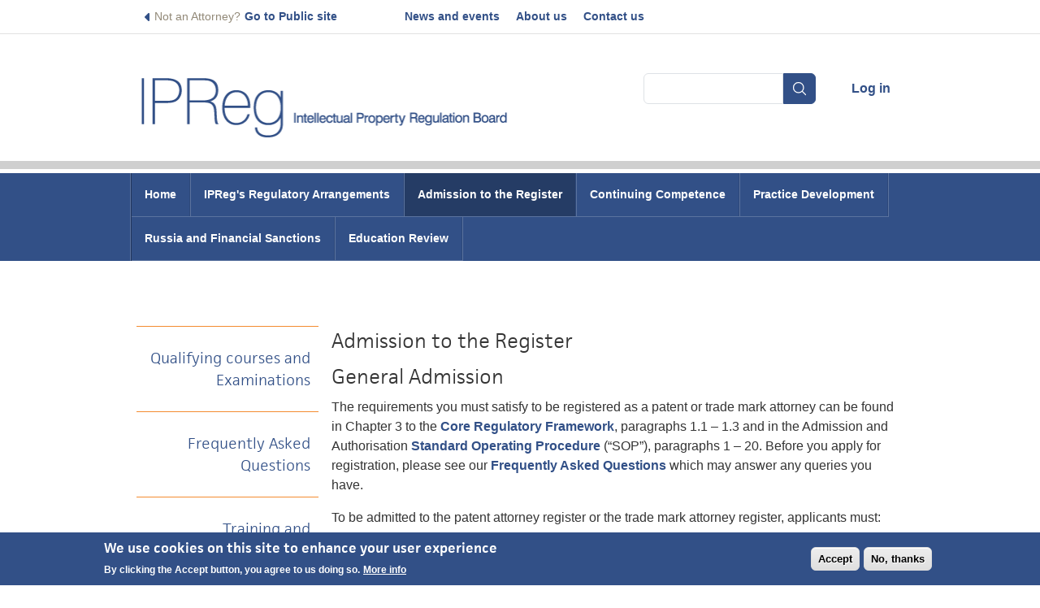

--- FILE ---
content_type: text/html; charset=UTF-8
request_url: https://ipreg.org.uk/pro/getting-qualified
body_size: 7941
content:
<!DOCTYPE html>
<html lang="en" dir="ltr" prefix="og: https://ogp.me/ns#">
  <head>
    <meta charset="utf-8" />
<link href="/libraries/civicrm/core/css/crm-i.css?r=dwmIIen_GB" rel="stylesheet" />
<link href="/libraries/civicrm/core/css/civicrm.css?r=dwmIIen_GB" rel="stylesheet" />
<link rel="canonical" href="https://ipreg.org.uk/pro/getting-qualified" />
<meta property="og:site_name" content="The Intellectual Property Regulation Board" />
<meta property="og:url" content="https://ipreg.org.uk/pro/getting-qualified" />
<meta property="og:title" content="Admission to the Register" />
<meta name="twitter:card" content="summary" />
<meta name="twitter:title" content="Admission to the Register" />
<meta name="Generator" content="Drupal 10 (https://www.drupal.org)" />
<meta name="MobileOptimized" content="width" />
<meta name="HandheldFriendly" content="true" />
<meta name="viewport" content="width=device-width, initial-scale=1.0" />
<style>div#sliding-popup, div#sliding-popup .eu-cookie-withdraw-banner, .eu-cookie-withdraw-tab {background: #325087} div#sliding-popup.eu-cookie-withdraw-wrapper { background: transparent; } #sliding-popup h1, #sliding-popup h2, #sliding-popup h3, #sliding-popup p, #sliding-popup label, #sliding-popup div, .eu-cookie-compliance-more-button, .eu-cookie-compliance-secondary-button, .eu-cookie-withdraw-tab { color: #ffffff;} .eu-cookie-withdraw-tab { border-color: #ffffff;}</style>

    <title>Admission to the Register | The Intellectual Property Regulation Board</title>
    <link rel="stylesheet" media="all" href="/sites/default/files/css/css_xCtRm3idXCDQhf_M1jbHeIS80y6KYyrvnaJhoGCz62w.css?delta=0&amp;language=en&amp;theme=ie_ipreg&amp;include=eJx1zUEKAyEMBdALyXgkiZo6odGERAvt6SvdzKazCv_B_yliGIdYB6YPBlypiDwJ9-nKBKNg_Iep4gMWz7CV1LDFLDJ9GuhFjSUDh1_Y3f2p0UiFXlSs33CaIpzBgoJB23Onx2pLgY9LjjV0ZSY_sQZ_-8QeMzh-AezpUVk" />
<link rel="stylesheet" media="all" href="/sites/default/files/css/css_JB--H1wpH-LzKFdIaMs1EYZbSfjYX6D4GLW3HhX7bgA.css?delta=1&amp;language=en&amp;theme=ie_ipreg&amp;include=eJx1zUEKAyEMBdALyXgkiZo6odGERAvt6SvdzKazCv_B_yliGIdYB6YPBlypiDwJ9-nKBKNg_Iep4gMWz7CV1LDFLDJ9GuhFjSUDh1_Y3f2p0UiFXlSs33CaIpzBgoJB23Onx2pLgY9LjjV0ZSY_sQZ_-8QeMzh-AezpUVk" />
<link rel="stylesheet" media="all" href="/sites/default/files/css/css_jwsgmpA6tA1nI65VEa7d5WoacgyhF-3woHMZNc8f1Fs.css?delta=2&amp;language=en&amp;theme=ie_ipreg&amp;include=eJx1zUEKAyEMBdALyXgkiZo6odGERAvt6SvdzKazCv_B_yliGIdYB6YPBlypiDwJ9-nKBKNg_Iep4gMWz7CV1LDFLDJ9GuhFjSUDh1_Y3f2p0UiFXlSs33CaIpzBgoJB23Onx2pLgY9LjjV0ZSY_sQZ_-8QeMzh-AezpUVk" />

    
    <link rel="apple-touch-icon" sizes="180x180" href="/themes/custom/ie_ipreg/images/favicons/apple-touch-icon.png">
    <link rel="icon" type="image/png" sizes="32x32" href="/themes/custom/ie_ipreg/images/favicons/favicon-32x32.png">
    <link rel="icon" type="image/png" sizes="16x16" href="/themes/custom/ie_ipreg/images/favicons/favicon-16x16.png">
    <link rel="manifest" href="/themes/custom/ie_ipreg/images/favicons/site.webmanifest" crossorigin="use-credentials">
    <style>
      @font-face {
        font-family: facitweb;
        src: url(https://use.typekit.net/af/f95b7a/0000000000000000000132a8/27/l?subset_id=2&fvd=n3&v=3) format("woff2"), url(https://use.typekit.net/af/f95b7a/0000000000000000000132a8/27/d?subset_id=2&fvd=n3&v=3) format("woff"), url(https://use.typekit.net/af/f95b7a/0000000000000000000132a8/27/a?subset_id=2&fvd=n3&v=3) format("opentype");
        font-weight: 300;
        font-style: normal;
      }
      @font-face {
        font-family: facitweb;
        src: url(https://use.typekit.net/af/cce6eb/0000000000000000000132a9/27/l?subset_id=2&fvd=i3&v=3) format("woff2"), url(https://use.typekit.net/af/cce6eb/0000000000000000000132a9/27/d?subset_id=2&fvd=i3&v=3) format("woff"), url(https://use.typekit.net/af/cce6eb/0000000000000000000132a9/27/a?subset_id=2&fvd=i3&v=3) format("opentype");
        font-weight: 300;
        font-style: italic;
      }
      @font-face {
        font-family: facitweb;
        src: url(https://use.typekit.net/af/c14f20/0000000000000000000132ab/27/l?subset_id=2&fvd=n6&v=3) format("woff2"), url(https://use.typekit.net/af/c14f20/0000000000000000000132ab/27/d?subset_id=2&fvd=n6&v=3) format("woff"), url(https://use.typekit.net/af/c14f20/0000000000000000000132ab/27/a?subset_id=2&fvd=n6&v=3) format("opentype");
        font-weight: 600;
        font-style: normal;
      }
      @font-face {
        font-family: facitweb;
        src: url(https://use.typekit.net/af/b38554/0000000000000000000132ac/27/l?subset_id=2&fvd=i6&v=3) format("woff2"), url(https://use.typekit.net/af/b38554/0000000000000000000132ac/27/d?subset_id=2&fvd=i6&v=3) format("woff"), url(https://use.typekit.net/af/b38554/0000000000000000000132ac/27/a?subset_id=2&fvd=i6&v=3) format("opentype");
        font-weight: 600;
        font-style: italic;
      }
    </style>
    <script type="text/javascript" src="//use.typekit.net/egr6xlq.js"></script>
    <script type="text/javascript">try{Typekit.load();}catch(e){}</script>
    <!-- Fathom - beautiful, simple website analytics --><script src="https://cdn.usefathom.com/script.js" data-site="QOLLCUZC" defer></script><!-- / Fathom -->
  </head>
  <body class="ipreg-pro path-node page-node-type-pro-page">
        <a href="#main-content" class="visually-hidden focusable skip-link">
      Skip to main content
    </a>
    
      <div class="dialog-off-canvas-main-canvas" data-off-canvas-main-canvas>
    <div class="layout-container">

      <section class="pre-navbar-wrapper" role="banner">
      <div class="container-md">
          <div class="region region-pre-navbar row">
    <div id="block-ie-ipreg-topnavbarlink" class="col-12 col-sm-4 block block-ipreg-core block-ipreg-core-top-navbar-link">
  <div class="block-inner">
    
        
            <div class="top-navbar-link top-navbar-link-pro">
    <a href="/">
      <span>
        <svg xmlns="http://www.w3.org/2000/svg" height="16" width="8" viewBox="0 0 256 512" fill="currentColor">
          <path d="M9.4 278.6c-12.5-12.5-12.5-32.8 0-45.3l128-128c9.2-9.2 22.9-11.9 34.9-6.9s19.8 16.6 19.8 29.6l0 256c0 12.9-7.8 24.6-19.8 29.6s-25.7 2.2-34.9-6.9l-128-128z"/>
        </svg>
        Not an Attorney?</span><strong>Go to Public site</strong>
    </a>
  </div>

      </div>
</div>
<nav role="navigation" aria-labelledby="block-ie-ipreg-topmenu-menu" id="block-ie-ipreg-topmenu" class="col-12 col-sm-8 block block-menu navigation menu--top-menu">
            
  <h2 class="visually-hidden" id="block-ie-ipreg-topmenu-menu">Top menu</h2>
  

        
              <ul class="menu">
                    <li class="menu-item">
        <a href="/pro/news-and-events" data-drupal-link-system-path="pro/news-and-events">News and events</a>
              </li>
                <li class="menu-item">
        <a href="/about-us" data-drupal-link-system-path="node/38">About us</a>
              </li>
                <li class="menu-item">
        <a href="/contact-us" data-drupal-link-system-path="node/91">Contact us</a>
              </li>
        </ul>
  


  </nav>

  </div>

      </div>
    </section>
  
  <header class="header-wrapper" role="banner">
    <div class="container-md">
      <div class="row">
        <div class="col-12 col-lg-6">
          <a href="/" title="Home">
            <img src="/themes/custom/ie_ipreg/images/ipreg-logo.png" alt="IPReg - Intellectual Property Regulation Board" width="465" height="104">
          </a>
        </div>
        <div class="col-12 col-lg-6">
            <div class="region region-header row">
    <div class="search-block-form block block-search container-inline" data-drupal-selector="search-block-form" id="block-ie-ipreg-searchform" role="search">
  
    
      <form action="/search/node" method="get" id="search-block-form" accept-charset="UTF-8">
    
<div class="js-form-item form-item js-form-type-search form-type-search js-form-item-keys form-item-keys form-no-label">
      <label for="edit-keys" class="visually-hidden">Search</label>
          <input title="Enter the terms you wish to search for." data-drupal-selector="edit-keys" data-msg-maxlength="Search field has a maximum length of 128." type="search" id="edit-keys" name="keys" value="" size="15" maxlength="128" class="form-search form-control" />


        </div>
<div data-drupal-selector="edit-actions" class="form-actions js-form-wrapper form-wrapper" id="edit-actions">    <input data-drupal-selector="edit-submit" type="submit" id="edit-submit" value="Search" class="button js-form-submit form-submit btn btn-primary" />

</div>

</form>

  </div>
<nav role="navigation" aria-labelledby="block-ie-ipreg-account-menu-menu" id="block-ie-ipreg-account-menu" class="block block-menu navigation menu--account">
            
  <h2 class="visually-hidden" id="block-ie-ipreg-account-menu-menu">User account menu</h2>
  

        
              <ul class="menu">
                    <li class="menu-item">
        <a href="/user/login?current=/pro/getting-qualified" data-drupal-link-system-path="user/login">Log in</a>
              </li>
        </ul>
  


  </nav>

  </div>

        </div>
      </div>
    </div>
  </header>

      <div class="navbar-wrapper" role="banner">
      <div class="container-md">
          <div class="region region-navbar row">
    <div class="col-12">
      <nav role="navigation" aria-labelledby="block-ie-ipreg-pro-menu-menu" id="block-ie-ipreg-pro-menu" class="block block-menu navigation menu--pro">
            
  <h2 class="visually-hidden" id="block-ie-ipreg-pro-menu-menu">Pro navigation</h2>
  

        
              <ul class="menu">
                    <li class="menu-item">
        <a href="/pro" data-drupal-link-system-path="node/92">Home</a>
              </li>
                <li class="menu-item menu-item--collapsed">
        <a href="/pro/ipregs-regulatory-arrangements" data-drupal-link-system-path="node/93">IPReg&#039;s Regulatory Arrangements</a>
              </li>
                <li class="menu-item menu-item--collapsed menu-item--active-trail">
        <a href="/pro/getting-qualified" data-drupal-link-system-path="node/94" class="is-active" aria-current="page">Admission to the Register</a>
              </li>
                <li class="menu-item menu-item--collapsed">
        <a href="/pro/continuing-competence" data-drupal-link-system-path="node/96">Continuing Competence</a>
              </li>
                <li class="menu-item menu-item--collapsed">
        <a href="/pro/practice-development" data-drupal-link-system-path="node/98">Practice Development</a>
              </li>
                <li class="menu-item">
        <a href="/pro/russia-and-financial-sanctions" data-drupal-link-system-path="node/106">Russia and Financial Sanctions</a>
              </li>
                <li class="menu-item menu-item--collapsed">
        <a href="/pro/education-review" data-drupal-link-system-path="node/370">Education Review</a>
              </li>
        </ul>
  


  </nav>

    </div>
  </div>

      </div>
    </div>
  
  
  <main role="main">
    <a id="main-content" tabindex="-1"></a>

    <div class="container-md">
      <div class="row">
                  <aside class="layout-sidebar-first col-12 col-md-3" role="complementary">
              <div class="region region-sidebar row">
    <nav role="navigation" aria-labelledby="block-ie-ipreg-sidebar-pro-menu" id="block-ie-ipreg-sidebar-pro" class="block block-menu navigation menu--pro">
            
  <h2 class="visually-hidden" id="block-ie-ipreg-sidebar-pro-menu">Sidebar Pro navigation</h2>
  

        
              <ul class="menu">
                    <li class="menu-item menu-item--collapsed">
        <a href="/pro/getting-qualified/qualifying-courses-and-examinations" data-drupal-link-system-path="node/128">Qualifying courses and Examinations</a>
              </li>
                <li class="menu-item">
        <a href="/pro/admission-to-register/frequently-asked-questions" data-drupal-link-system-path="node/127">Frequently Asked Questions</a>
              </li>
                <li class="menu-item">
        <a href="/pro/admission-to-register/training-and-supervision" data-drupal-link-system-path="node/133">Training and Supervision</a>
              </li>
                <li class="menu-item">
        <a href="/pro/admission-register/guidelines-assessment-character-and-suitability" data-drupal-link-system-path="node/134">Guidelines on the assessment of character and suitability</a>
              </li>
                <li class="menu-item">
        <a href="/pro/getting-qualified/applications-non-uk-qualified-professionals" data-drupal-link-system-path="node/135">Applications from non-UK qualified professionals</a>
              </li>
                <li class="menu-item">
        <a href="/pro/getting-qualified/re-admission" data-drupal-link-system-path="node/136">Re-Admission</a>
              </li>
                <li class="menu-item menu-item--collapsed">
        <a href="/pro/getting-qualified/statistics-attorney-admissions" data-drupal-link-system-path="node/137">Statistics for Attorney Admissions</a>
              </li>
                <li class="menu-item">
        <a href="/pro/getting-qualified/application-registration" data-drupal-link-system-path="node/338">Application for Registration</a>
              </li>
        </ul>
  


  </nav>

  </div>

          </aside>
                <div class="layout-content col-12 col-md-9">

                      <div role="banner">
                <div class="region region-highlight row">
    <div data-drupal-messages-fallback class="hidden"></div>

  </div>

            </div>
          
            <div class="region region-content row">
    <div id="block-ie-ipreg-page-title" class="block block-core block-page-title-block">
  <div class="block-inner">
    
        
          
  <h1 class="page-title"><span class="field field--name-title field--type-string field--label-hidden">Admission to the Register</span>
</h1>


      </div>
</div>
<div id="block-ie-ipreg-content" class="block block-system block-system-main-block">
  <div class="block-inner">
    
        
          
<article class="node node--type-pro-page node--promoted node--view-mode-full">

  
    

  
  <div class="node__content">
    
      <div class="field field--name-field-content field--type-entity-reference-revisions field--label-hidden field__items">
              <div class="field__item">  <div class="paragraph paragraph--type--content paragraph--view-mode--default">
          
            <div class="clearfix text-formatted field field--name-field-content field--type-text-long field--label-hidden field__item"><h2>General Admission</h2><p>The requirements you must satisfy to be registered as a patent or trade mark attorney can be found in Chapter 3 to the <a href="/sites/default/files/Core%20Regulatory%20Framework_0.pdf"><strong>Core Regulatory Framework</strong></a>, paragraphs 1.1 – 1.3 and in the Admission and Authorisation <a href="/sites/default/files/IPReg%20Standard%20Operating%20Procedure.pdf"><strong>Standard Operating Procedure</strong></a> (“SOP”), paragraphs 1 – 20. Before you apply for registration, please see our&nbsp;<a href="/sites/default/files/Education%20and%20Qualification%20FAQs%20for%20Website%20July%202023.pdf"><strong>Frequently Asked Questions</strong></a>&nbsp;which may answer any queries you have.&nbsp;</p><p>To be admitted to the patent attorney register or the trade mark attorney register, applicants must:</p><ul><li>complete the qualifying examinations;</li><li>meet the work experience requirements; and</li><li>meet IPReg’s Character and Suitability requirements.</li></ul><p><em>Qualifying Examinations</em></p><p>More information about the qualifying examinations can be found in the tab to the left.&nbsp;</p><p><strong>The historic Joint Examination Board examinations and the pre-2013 course offers of the universities of Bournemouth, Brunel, Manchester, and Queen Mary are no longer recognised&nbsp;for the purposes of entry on to the IPReg register(s).&nbsp;</strong>&nbsp;If you wish to rely on these historic qualifications, you will need to apply to IPReg for their recognition on the basis of extenuating circumstances.&nbsp; Please see paragraph 12 of the Admission and Authorisation <a href="/sites/default/files/IPReg%20Standard%20Operating%20Procedure.pdf"><strong>SOP</strong></a>.&nbsp; Annex 1 to the&nbsp;<a href="/sites/default/files/Education%20and%20Qualification%20FAQs%20for%20Website%20July%202023.pdf"><strong>FAQs</strong></a><a href="/sites/default/files/Education%20and%20Qualification%20FAQs%20for%20Website%20March%202023_0.pdf"><strong>&nbsp;</strong></a>provides further information.</p><p><em>Work experience requirements</em></p><p>Attorneys must have no less than two years’ full time supervised practice or four years’ full time unsupervised practice in intellectual property with substantial experience in the relevant area of work (patent attorney work or trade mark attorney work).&nbsp; This work experience must be current, i.e. completed no longer than 12 months’ before making the application for registration. &nbsp;&nbsp;</p><p>If the work is supervised, the supervisor must be a registered attorney or a solicitor or barrister with substantial experience in patent attorney or trade mark attorney work as relevant. Your supervisor must have understood that they were supervising you for the purposes of your qualification as a registered attorney.&nbsp; Supervision whilst working as a paralegal or member of support staff in an IP team will not usually be considered to be supervised practice for the purpose of the regulations.</p><p><em>Character and Suitability</em></p><p>Registered patent attorneys and trade mark attorneys are regulated legal professionals, authorised to carry on reserved legal activities.&nbsp; As such, they are in privileged positions of trust and responsibility so it is important that those on the register have the character and suitability required of those holding such positions.&nbsp; More information about the character and suitability requirements can be found on the tab to the left.</p><ul><li><a href="/node/338" data-entity-type="node" data-entity-uuid="5a4964bb-26b6-4e09-9ca8-09f75124144c" data-entity-substitution="canonical"><strong>Please start the Application process</strong>&nbsp;<strong>HERE</strong>.&nbsp;</a>&nbsp;</li></ul><p>&nbsp;</p><p>&nbsp;</p><p>&nbsp;</p><p>&nbsp;</p><p>&nbsp;</p><p>&nbsp;</p><p>&nbsp;</p></div>
      
      </div>
</div>
          </div>
  
  </div>

</article>

      </div>
</div>

  </div>

        </div>
      </div>

    </div>

  </main>

  
      <footer class="footer-wrapper">
      <div class="container-md">
        <div class="row">
          <div class="col-12 col-md-6">
              <div class="region region-footer row">
    <nav role="navigation" aria-labelledby="block-ie-ipreg-footer-menu" id="block-ie-ipreg-footer" class="block block-menu navigation menu--footer">
            
  <h2 class="visually-hidden" id="block-ie-ipreg-footer-menu">Footer</h2>
  

        
              <ul class="menu">
                    <li class="menu-item">
        <a href="https://www.legalombudsman.org.uk/">Legal Ombudsman</a>
              </li>
                <li class="menu-item">
        <a href="https://euipo.europa.eu/ohimportal/en/">European Union Intellectual Property Office</a>
              </li>
                <li class="menu-item">
        <a href="https://www.legalservicesboard.org.uk/">Legal Services Board</a>
              </li>
                <li class="menu-item">
        <a href="https://www.wipo.int/portal/en/index.html">The World Intellectual Property Organisation</a>
              </li>
                <li class="menu-item">
        <a href="/about-us/legal-notices/privacy-notice" data-drupal-link-system-path="node/89">Legal Notices</a>
              </li>
                <li class="menu-item">
        <a href="https://www.epo.org/index.html">European Patent Office</a>
              </li>
                <li class="menu-item">
        <a href="https://www.gov.uk/government/organisations/intellectual-property-office">UK Intellectual Property Office</a>
              </li>
        </ul>
  


  </nav>

  </div>

          </div>
          <div class="col-12 col-md-6 flex justify-end items-end">
            <div class="website-credit">
              Website by <a href="https://www.iedigital.co.uk" target="_blank">IE Digital</a>
            </div>
          </div>
        </div>
      </div>
    </footer>
  
</div>

  </div>

    
    <script type="application/json" data-drupal-selector="drupal-settings-json">{"path":{"baseUrl":"\/","pathPrefix":"","currentPath":"node\/94","currentPathIsAdmin":false,"isFront":false,"currentLanguage":"en"},"pluralDelimiter":"\u0003","suppressDeprecationErrors":true,"clientside_validation_jquery":{"validate_all_ajax_forms":2,"force_validate_on_blur":false,"force_html5_validation":false,"messages":{"required":"This field is required.","remote":"Please fix this field.","email":"Please enter a valid email address.","url":"Please enter a valid URL.","date":"Please enter a valid date.","dateISO":"Please enter a valid date (ISO).","number":"Please enter a valid number.","digits":"Please enter only digits.","equalTo":"Please enter the same value again.","maxlength":"Please enter no more than {0} characters.","minlength":"Please enter at least {0} characters.","rangelength":"Please enter a value between {0} and {1} characters long.","range":"Please enter a value between {0} and {1}.","max":"Please enter a value less than or equal to {0}.","min":"Please enter a value greater than or equal to {0}.","step":"Please enter a multiple of {0}."}},"eu_cookie_compliance":{"cookie_policy_version":"1.0.0","popup_enabled":true,"popup_agreed_enabled":false,"popup_hide_agreed":false,"popup_clicking_confirmation":false,"popup_scrolling_confirmation":false,"popup_html_info":"\u003Cdiv aria-labelledby=\u0022popup-text\u0022  class=\u0022eu-cookie-compliance-banner eu-cookie-compliance-banner-info eu-cookie-compliance-banner--opt-in\u0022\u003E\n  \u003Cdiv class=\u0022popup-content info eu-cookie-compliance-content\u0022\u003E\n        \u003Cdiv id=\u0022popup-text\u0022 class=\u0022eu-cookie-compliance-message\u0022 role=\u0022document\u0022\u003E\n      \u003Ch2\u003EWe use cookies on this site to enhance your user experience\u003C\/h2\u003E\u003Cp\u003EBy clicking the Accept button, you agree to us doing so.\u003C\/p\u003E\n              \u003Cbutton type=\u0022button\u0022 class=\u0022find-more-button eu-cookie-compliance-more-button\u0022\u003EMore info\u003C\/button\u003E\n          \u003C\/div\u003E\n\n    \n    \u003Cdiv id=\u0022popup-buttons\u0022 class=\u0022eu-cookie-compliance-buttons\u0022\u003E\n            \u003Cbutton type=\u0022button\u0022 class=\u0022agree-button eu-cookie-compliance-secondary-button\u0022\u003EAccept\u003C\/button\u003E\n              \u003Cbutton type=\u0022button\u0022 class=\u0022decline-button eu-cookie-compliance-default-button\u0022\u003ENo, thanks\u003C\/button\u003E\n          \u003C\/div\u003E\n  \u003C\/div\u003E\n\u003C\/div\u003E","use_mobile_message":false,"mobile_popup_html_info":"\u003Cdiv aria-labelledby=\u0022popup-text\u0022  class=\u0022eu-cookie-compliance-banner eu-cookie-compliance-banner-info eu-cookie-compliance-banner--opt-in\u0022\u003E\n  \u003Cdiv class=\u0022popup-content info eu-cookie-compliance-content\u0022\u003E\n        \u003Cdiv id=\u0022popup-text\u0022 class=\u0022eu-cookie-compliance-message\u0022 role=\u0022document\u0022\u003E\n      \n              \u003Cbutton type=\u0022button\u0022 class=\u0022find-more-button eu-cookie-compliance-more-button\u0022\u003EMore info\u003C\/button\u003E\n          \u003C\/div\u003E\n\n    \n    \u003Cdiv id=\u0022popup-buttons\u0022 class=\u0022eu-cookie-compliance-buttons\u0022\u003E\n            \u003Cbutton type=\u0022button\u0022 class=\u0022agree-button eu-cookie-compliance-secondary-button\u0022\u003EAccept\u003C\/button\u003E\n              \u003Cbutton type=\u0022button\u0022 class=\u0022decline-button eu-cookie-compliance-default-button\u0022\u003ENo, thanks\u003C\/button\u003E\n          \u003C\/div\u003E\n  \u003C\/div\u003E\n\u003C\/div\u003E","mobile_breakpoint":768,"popup_html_agreed":false,"popup_use_bare_css":false,"popup_height":"auto","popup_width":"100%","popup_delay":1000,"popup_link":"\/about-us\/legal-notices\/privacy-notice","popup_link_new_window":true,"popup_position":false,"fixed_top_position":true,"popup_language":"en","store_consent":false,"better_support_for_screen_readers":false,"cookie_name":"","reload_page":false,"domain":"","domain_all_sites":false,"popup_eu_only":false,"popup_eu_only_js":false,"cookie_lifetime":100,"cookie_session":0,"set_cookie_session_zero_on_disagree":0,"disagree_do_not_show_popup":false,"method":"opt_in","automatic_cookies_removal":true,"allowed_cookies":"","withdraw_markup":"\u003Cbutton type=\u0022button\u0022 class=\u0022eu-cookie-withdraw-tab\u0022\u003EPrivacy settings\u003C\/button\u003E\n\u003Cdiv aria-labelledby=\u0022popup-text\u0022 class=\u0022eu-cookie-withdraw-banner\u0022\u003E\n  \u003Cdiv class=\u0022popup-content info eu-cookie-compliance-content\u0022\u003E\n    \u003Cdiv id=\u0022popup-text\u0022 class=\u0022eu-cookie-compliance-message\u0022 role=\u0022document\u0022\u003E\n      \u003Ch2\u003EWe use cookies on this site to enhance your user experience\u003C\/h2\u003E\u003Cp\u003EYou have given your consent for us to set cookies.\u003C\/p\u003E\n    \u003C\/div\u003E\n    \u003Cdiv id=\u0022popup-buttons\u0022 class=\u0022eu-cookie-compliance-buttons\u0022\u003E\n      \u003Cbutton type=\u0022button\u0022 class=\u0022eu-cookie-withdraw-button \u0022\u003EWithdraw consent\u003C\/button\u003E\n    \u003C\/div\u003E\n  \u003C\/div\u003E\n\u003C\/div\u003E","withdraw_enabled":false,"reload_options":0,"reload_routes_list":"","withdraw_button_on_info_popup":false,"cookie_categories":[],"cookie_categories_details":[],"enable_save_preferences_button":true,"cookie_value_disagreed":"0","cookie_value_agreed_show_thank_you":"1","cookie_value_agreed":"2","containing_element":"body","settings_tab_enabled":false,"olivero_primary_button_classes":"","olivero_secondary_button_classes":"","close_button_action":"close_banner","open_by_default":true,"modules_allow_popup":true,"hide_the_banner":false,"geoip_match":true,"unverified_scripts":[]},"ajaxTrustedUrl":{"\/search\/node":true},"user":{"uid":0,"permissionsHash":"039c995cfdedacbce32d29d0979ab56eb195bd8e9333d76511a670346841d54e"}}</script>
<script src="/sites/default/files/js/js_3s2ruzMs7wG_sljBGzj3cB0rOE8FYH-H853wnHcdhfc.js?scope=footer&amp;delta=0&amp;language=en&amp;theme=ie_ipreg&amp;include=eJyNikEOgCAMBD9E5EmkltVUK0VEE38viSZePHja2dllFaS6SUQ4SCVSFUthWneU0_PR3dTJAMf_rs8Ghz2w2SxosWQVSgz_JV1rkgtG35vVrRbKrxrVetIL5p9CTw"></script>
<script src="https://cdn.jsdelivr.net/npm/jquery-validation@1.17.0/dist/jquery.validate.min.js"></script>
<script src="/sites/default/files/js/js_JLYcpzsr5Br9yrR00wyLU0nLOkPWcWbg0hVbzLu9KV4.js?scope=footer&amp;delta=2&amp;language=en&amp;theme=ie_ipreg&amp;include=eJyNikEOgCAMBD9E5EmkltVUK0VEE38viSZePHja2dllFaS6SUQ4SCVSFUthWneU0_PR3dTJAMf_rs8Ghz2w2SxosWQVSgz_JV1rkgtG35vVrRbKrxrVetIL5p9CTw"></script>

  </body>
</html>


--- FILE ---
content_type: text/css
request_url: https://ipreg.org.uk/sites/default/files/css/css_jwsgmpA6tA1nI65VEa7d5WoacgyhF-3woHMZNc8f1Fs.css?delta=2&language=en&theme=ie_ipreg&include=eJx1zUEKAyEMBdALyXgkiZo6odGERAvt6SvdzKazCv_B_yliGIdYB6YPBlypiDwJ9-nKBKNg_Iep4gMWz7CV1LDFLDJ9GuhFjSUDh1_Y3f2p0UiFXlSs33CaIpzBgoJB23Onx2pLgY9LjjV0ZSY_sQZ_-8QeMzh-AezpUVk
body_size: -166
content:
/* @license GPL-2.0-or-later https://www.drupal.org/licensing/faq */
@media (min-width:61em){.gin--horizontal-toolbar #toolbar-administration{z-index:1502;}}@media (min-width:61em){body.gin--horizontal-toolbar.crm-menubar-visible.crm-menubar-over-cms-menu{padding-top:54px !important;}body.gin--horizontal-toolbar.crm-menubar-visible.crm-menubar-over-cms-menu.crm-menubar-wrapped{padding-top:calc(54px * 2) !important;}body.gin--horizontal-toolbar.crm-menubar-visible.crm-menubar-below-cms-menu{padding-top:calc(54px + 54px) !important;}body.gin--horizontal-toolbar.crm-menubar-visible.crm-menubar-below-cms-menu.crm-menubar-wrapped{padding-top:calc(54px * 2 + 54px) !important;}body.gin--horizontal-toolbar.crm-menubar-below-cms-menu > #civicrm-menu-nav ul#civicrm-menu{top:54px;}}
